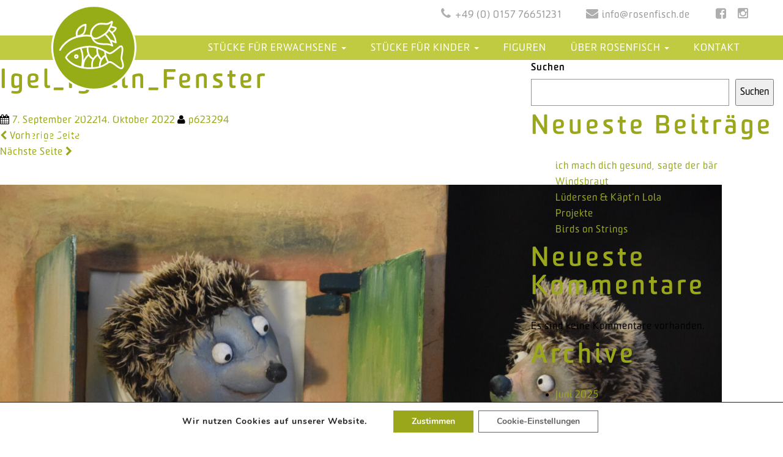

--- FILE ---
content_type: text/css
request_url: https://www.rosenfisch.de/wp-content/themes/rosenfisch/style.css?ver=6.8.3
body_size: 6276
content:
/*
Theme Name: rosenfisch
Theme URI: rosenfisch.de
Author: Cosmolog
Author URI: http://www.cosmolog.de
Description: Rosenfisch Theme auf Basis von Dazzling
Version: 1.0
Text Domain: rosenfisch
Template: dazzling
*/

@font-face {
font-family: 'Sommet Rounded';
font-style: normal;
font-weight: normal;
src: local('Sommet Rounded'), url('fonts/SommetRoundedRegular.woff') format('woff');
}

@font-face {
font-family: 'Sommet Rounded';
font-style: italic;
font-weight: normal;
src: local('Sommet Rounded Italic'), url('fonts/SommetRoundedRegularItalic.woff') format('woff');
}

@font-face {
font-family: 'Sommet Rounded';
font-style: normal;
font-weight: bold;
src: local('Sommet Rounded Bold'), url('fonts/SommetRoundedBold.woff') format('woff');
}

@font-face {
font-family: 'Sommet Rounded';
font-style: italic;
font-weight: bold;
src: local('Sommet Rounded Bold Italic'), url('fonts/SommetRoundedBoldItalic.woff') format('woff');
}

*:focus{
	outline: none !important;
}

body, 
.entry-content {
	font-family: "Sommet Rounded", "Helvetica Neue", Helvetica, Arial, sans-serif !important;
	color: #020202 !important;
	font-size: 16px !important;
	font-weight: 400 !important;
	line-height: 26px !important;
    letter-spacing: 1px;
}

.row,
.container-fluid>.navbar-collapse, 
.container-fluid>.navbar-header, 
.container>.navbar-collapse, 
.container>.navbar-header {
	margin: 0;
}

#primary {
	padding: 0;
}

.container {
	position: relative;
    width: 100%;
	padding: 0;
}

.entry-content > div:not(.full_width):not(.wp-block-soliloquy-soliloquywp):not(.wpgmza_map) {
    padding: 40px 0 10px;
}

.entry-content > .wp-block-columns:not(.zitatblock):not(.noScroll) {
    position: relative;
    padding-bottom: 120px !important;
    margin-bottom: 0;
}

.entry-content > .wp-block-image:first-child {
	width: 100% !important;
	background-size: cover !important;
	background-position: center !important;
}

.entry-content > .wp-block-image:first-child img {
    width: 100% !important;
}

.entry-content > .wp-block-image:first-child:before,
.soliloquy-container .soliloquy-link:before {
    content: "";
    width: 100%;
    height: 300px;
    position: absolute;
    top: 0;
    left: 0;
    background: -moz-linear-gradient(top,  rgba(0,0,0,0.3) 0%, rgba(0,0,0,0) 100%);
    background: -webkit-linear-gradient(top,  rgba(0,0,0,0.3) 0%,rgba(0,0,0,0) 100%);
    background: linear-gradient(to bottom,  rgba(0,0,0,0.3) 0%,rgba(0,0,0,0) 100%);
    filter: progid:DXImageTransform.Microsoft.gradient( startColorstr='#4d000000', endColorstr='#00000000',GradientType=0 );
}

.entry-content > .wp-block-columns:nth-child(odd) {
    width: 100% !important;
    margin-left: 0 !important;
    margin-right: 0 !important;
    background-color: #EAEAEA;
}

@media (min-width: 768px) {
	ul.nav li.dropdown:hover ul.dropdown-menu {
		display: block;
	}
}

@media (min-width: 992px) {
    .container,
    .navbar .container,
    .full_width_container,
    .entry-content > div:not(.full_width):not(.wp-block-soliloquy-soliloquywp):not(.wpgmza_map),
    .figurenblock .wp-block-columns,
    .entry-content > .wp-block-columns:nth-child(odd) .wp-block-columns,
    .entry-content > .wp-block-columns:nth-child(odd) .display-posts-listing {
        width: 970px;
	    margin-left: auto;
    	margin-right: auto;
        margin-bottom: 0;
    }
}

@media (min-width: 1200px) {
    .container,
    .navbar .container,
    .full_width_container,
    .entry-content > div:not(.full_width):not(.wp-block-soliloquy-soliloquywp):not(.wpgmza_map),
    .figurenblock .wp-block-columns,
    .entry-content > .wp-block-columns:nth-child(odd) .wp-block-columns,
    .entry-content > .wp-block-columns:nth-child(odd) .display-posts-listing {
        width: 1180px;
    }
}

@media (max-width: 991px) {
    .container,
    .navbar .container,
    .full_width_container,
    .entry-content > div:not(.full_width):not(.wp-block-soliloquy-soliloquywp):not(.wpgmza_map),
    .figurenblock .wp-block-columns,
    .entry-content > .wp-block-columns:nth-child(odd) .wp-block-columns,
    .entry-content > .wp-block-columns:nth-child(odd) .display-posts-listing {
        width: 92%;
        margin-left: 4%;
        margin-right: 4%;
    }
}

h1, h3, a, .active strong {
	color: #9ba71a;
}

strong {
    color: #636362;
}

a:hover {
	text-decoration: none;
	color: #58585a;
}

a[href="#scrollUp"] {
	border-style: solid;
	border-width: 6px 6px 0 0;
    border-color: #B2B2AE;
	content: '';
	display: inline-block;
	width: 45px;
	height: 45px;
	transform: rotate(-45deg);
	vertical-align: top;
    position: absolute;
    bottom: 30px;
    left: 50%;
    margin-left: -22px;
}

.wp-block-button__link,
.wpcf7 .btn,
.cn-button.wp-default {
	background: #C0CB42;
	color: #fff;
	font-weight: 700;
    text-transform: uppercase;
    letter-spacing: 2px;
	padding: 15px 25px 12px;
	border: 0;
	border-radius: 0;
    -webkit-box-shadow: none;
    -moz-box-shadow: none;
    box-shadow: none;
	text-shadow: none;
}

.wpcf7 .btn:hover,
.wpcf7 .btn:focus {
	background: #9BA71B;
}

#cookie-notice {
	background: rgba(0,0,0,0.8) !important;
}

h1, h2, h3, h4, strong {
	font-weight: 600;
}

h1, h2 {
	color: #9ba71a;
    font-size: 42px;
	margin: 10px 0 30px;
    letter-spacing: 5px;
}

h3 {
    font-size: 24px;
	line-height: 24px;
	margin: 0 0 10px;
    letter-spacing: 2px;
}

h4 {
    font-size: 18px;
}

p {
	margin-bottom: 30px;
}

.content-column ul {
	-webkit-padding-start: 0;
	padding-left: 30px !important;
}

#logo {
    position: absolute;
    top: 8px;
    left: 0;
}

#logo img {
    width: 200px;
}

#topContactWrapper {
    background: #fff;
    position: absolute;
    top: 0;
    right: 0;
    width: 100%;
    overflow: hidden;
}

#topContact {
    color: #AEAEAE;
    height: 58px;
    float: right;
    position: relative;
    text-align: right;
	padding: 10px 0;
	font-size: 16px;
    z-index: 100;
}

#topContact > div {
	float: left;
    margin-right: 40px;
}

#topContact a {
	color: #999;
}

#topContact div:last-child {
	margin-left: 25px;
}

#topContact .fa a {
	font-family: "Sommet Rounded", "Helvetica Neue", Helvetica, Arial, sans-serif !important;
	font-weight: 400 !important;
    font-size: 16px;
}

#topContact .fa:before {
    width: 20px;
    margin-right: 6px;
    display: inline-block;
    font: normal normal normal 14px/1 FontAwesome;
    font-size: inherit;
    text-rendering: auto;
    -webkit-font-smoothing: antialiased;
    -moz-osx-font-smoothing: grayscale;
}

#topContact .fa:not(.social_icon) {
	color: #AEAEAE;
    font-size: 20px;
    position: relative;
    top: 2px;
}

#social {
    display: inline-block
}

.social-menu {
    list-style: none;
    padding: 0;
}

.social-menu li {
    float: left;
    margin-right: 10px;
}

.social-menu li:last-child {
    margin-right: 0;
}
	
.navbar-collapse {
    padding: 0;
}

.navbar-default {
    background-color: #C0CB42;
    border: 0;
	border-radius: 0;
    margin: 0;
    z-index: 1;
	padding: 0;
	font-size: 16px;
}

.navbar-default .navbar-nav {
	float: right;
    margin-top: 58px;
}

.navbar-default .navbar-nav>li {
	margin: 0 5px;
}

.navbar-default .navbar-nav>li>a {
    color: #fff;
    text-transform: uppercase;
	padding: 11px 15px 9px;
}

.navbar-default .navbar-nav>li:focus>a,
.navbar-default .navbar-nav>li:hover>a,
.navbar-default .navbar-nav>li>a:focus,
.navbar-default .navbar-nav>li>a:hover,
.navbar-default .navbar-nav>.open>a, 
.navbar-default .navbar-nav>.open>a:focus, 
.navbar-default .navbar-nav>.open>a:hover,
.navbar-default .navbar-nav>.active>a:focus,
.navbar-default .navbar-nav>.active>a:hover,
.navbar-default .navbar-nav>.current_page_parent>a:focus,
.navbar-default .navbar-nav>.current_page_parent>a:hover {
    color: #fff !important;
    background-color: #9BA71B !important;
}

.navbar-default .navbar-nav>.active>a,
.navbar-default .navbar-nav>.current_page_parent>a {
    color: #fff !important;
    background-color: #9BA71B !important;
}

.navbar-toggle,
.navbar-default .navbar-toggle:focus,
.navbar-default .navbar-toggle:hover {
    border: 0 !important;
    border-radius: 0;
    background: transparent;
	color: #fff;
    padding: 10px 15px;
    margin: 52px 0 0;
	font-size: 18px;
}

.navbar-default .navbar-toggle:focus,
.navbar-default .navbar-toggle:hover,
.navbar-default .navbar-toggle[aria-expanded="true"] {
    background: #9BA71B;
}

.navbar-default .navbar-toggle .icon-bar {
	background-color: #ffff;
}
	
.navbarText {
	float: left;
    font-weight: 600;
    margin-right: 10px;
}
	
.navbarIcon {
	float: right;
	margin-top: 6px;
}

.caret {
    border-top-style: solid;
    border-top-color: #fff;
}

.dropdown-menu {
	font-size: 16px;
    text-transform: uppercase;
    background: rgba(0, 0, 0, 0.65);
	padding: 0;
    border: 0;
    border-radius: 0;
    -webkit-box-shadow: none;
    box-shadow: none;
}

.dropdown-menu>li>a {
	color: #fff;
	padding: 6px 15px !important;
}

.dropdown-menu>li:first-child>a {
	padding-top: 12px !important;
}

.dropdown-menu>li:last-child>a {
	padding-bottom: 12px !important;
}

.dropdown-menu>li>a:focus, 
.dropdown-menu>li>a:hover,
.dropdown-menu>.active>a, 
.dropdown-menu>.active>a:focus, 
.dropdown-menu>.active>a:hover {
    color: #fff !important;
    background-color: transparent!important;
    font-weight: bold;
}

.soliloquy-container {
	max-width: none !important;
    max-height: none !important;
}

.soliloquy-container ul {
	padding: 0 !important;
}

.soliloquy-container .soliloquy-item {
	width: 100% !important;
	background-size: cover !important;
	background-position: center !important;
}

.soliloquy-container .soliloquy-controls-direction {
    display: none;
}

.soliloquy-container .soliloquy-caption-link {
    position: initial !important;
}

.soliloquy-container .soliloquy-caption {
    bottom: 15% !important;
    left: auto !important;
    right: 14% !important;
    width: auto !important;
    background: rgba(128, 128, 128, 0.5) !important;
}

.soliloquy-container .soliloquy-item:nth-child(even) .soliloquy-caption {
    left: 14% !important;
    right: auto !important;
}

.soliloquy-container .soliloquy-caption-inside {
    text-shadow: none !important;
    letter-spacing: 2px !important;
    padding: 20px 30px 40px !important;
}

.soliloquy-container .soliloquy-caption h2 {
    font-size: 60px;
    font-weight: normal;
    color: #fff;
    letter-spacing: 5px;
    margin-top: 10px;
}

.soliloquy-container .soliloquy-caption-inside:after {
    content: "MEHR";
    position: absolute;
    bottom: 20px;
    left: 50%;
    margin-left: -46px;
    background: #9BA71B;
    padding: 5px 20px;
}

.soliloquy-container .soliloquy-pager {
    bottom: 50px !important;
}

.soliloquy-container .soliloquy-pager-item {
	margin-left: 18px !important;
}

.soliloquy-container .soliloquy-pager-link {
	width: 20px !important;
	height: 20px !important;
	background: #464646 !important;
    border: 2px solid #fefefe !important;
    border-radius: 0;
}

.soliloquy-container .soliloquy-pager-link.active {
	background: #f8f8f8 !important;
}

.wp-block-image {
	margin-bottom: 0;
}

.zitatblock {
    width: 100% !important;
	background-image: url("bg-zitat.jpg");
	background-size: cover !important;
	background-position: center !important;
    margin: 0 !important;
}

.zitatblock h2, 
.zitatblock h3, 
.zitatblock h4, 
.zitatblock strong, 
.zitatblock a {
    color: #020202;
}

.zitatblock .wp-block-image img {
    -webkit-box-shadow: 5px 5px 5px 0 rgba(0, 0, 0, 0.5);
    box-shadow: 5px 5px 5px 0 rgba(0, 0, 0, 0.5);
	margin-bottom: 15px;
}

.wp-block-quote {
    border: 0;
}

.wp-block-quote > p {
    font-style: italic;
    font-size: 30px;
    line-height: 1.5em;
}

.wp-block-quote cite {
    font-style: normal;
    font-size: 16px;
    font-weight: bold;
}

.zitatblock .wp-block-quote {
    width: 44%;
    margin: 0 auto 30px;
}

.figurenblock {
    width: 100% !important;
	background-image: url("bg-figuren.jpg");
	background-size: contain!important;
    background-repeat: no-repeat;
	background-position: bottom right !important;
    background-blend-mode: multiply;
    margin: 0 !important;
}

.downloadblock a {
    position: relative;
}

.downloadblock a:before {
    content: "\f1c1";
    margin-right: 6px;
    display: inline-block;
    font: normal normal normal 14px/1 FontAwesome;
    font-size: inherit;
    text-rendering: auto;
    -webkit-font-smoothing: antialiased;
    -moz-osx-font-smoothing: grayscale;
}

.infoblock {
    margin-top: 50px;
    gap: 0 !important;
}

.infoblock .wp-block-column {
    border-left: 1px solid #CFCFCF;
    position: relative;
    padding: 114px 10px 0 10px;
}

.infoblock .wp-block-column:last-child {
    border-right: 1px solid #CFCFCF;
}

.infoblock .wp-block-image + p {
    margin: 20px 0 20px;
}

.infoblock .wp-block-column:before {
    content: "";
    width: 94px;
    height: 94px;
    background-color: #c9c9c8;
    border: 2px solid #abaaab;
    border-radius: 50%;
    position: absolute;
    top: 0;
    left: 50%;
    margin-left: -47px;
    background-repeat: no-repeat;
    background-position: center;
    background-size: 60px;
}

.icon-mitwirkende:before {
    background: url("icon-mitwirkende.png");
}

.icon-inhalt:before {
    background: url("icon-inhalt.png");
    background-size: 45px !important;
}

.icon-technik:before {
    background: url("icon-technik.png");
}

.kacheln .wp-block-image {
	background-size: cover !important;
	background-position: center !important;
}

.kacheln h3 a,
.display-posts-listing .title {
    display: block;
    background: #C1C1BF;
    color: #fff;
    padding: 20px 0 17px;
    font-size: 20px;
    letter-spacing: 2px;
    font-weight: bold;
	text-align: center;
    text-transform: uppercase;
}

.display-posts-listing {
    list-style: none;
    padding: 0;
    display: flex;
    flex-wrap: wrap;
    gap: 20px;
    margin-bottom: 50px !important;
}

.display-posts-listing li {
    position: relative;
    flex: 1 1 30%;
    flex-basis: calc(50vw / 2);
    height: calc((50vw / 2) + 30px);
	background-size: cover !important;
	background-position: center !important;
}

.display-posts-listing .title {
    width: 100%;
    background: #9BA71B;
    position: absolute;
    top: auto;
    bottom: 0;
    left: 0;
}

.display-posts-listing li:hover .title {
    top: 0;
    bottom: auto;
}

.display-posts-listing .excerpt {
    display: none;
    width: 100%;
    background: rgba(0, 0, 0, 0.65);
    color: #fff;
    position: absolute;
    top: 63px;
    left: 0;
    bottom: 0;
    padding: 20px 60px;
    text-align: center;
}

.display-posts-listing li:hover .excerpt {
    display: block;
}

.display-posts-listing li.empty {
    background: #b2b2b2 url("logo-watermark.png") no-repeat center center;
    background-size: 50% !important;
}

.slick-slider {
    width: 88%;
    margin: 0 auto;
}

.slick-slider .wp-block-image>img {
    max-height: 280px !important;
    width: auto !important;
    margin-left: auto;
    margin-right: auto;
}

.wp-block-cb-carousel .slick-arrow {
    width: 34px;
    height: 67px;
    background: url("pfeil-rechts.png") no-repeat;
    right: -50px;
    z-index: 1;
}

.wp-block-cb-carousel .slick-prev {
    background-image: url("pfeil-links.png");
    left: -50px;
    right: auto;
}

.wp-block-cb-carousel .slick-arrow:before {
    content: "";
}

.thumbnail {
	border: 0;
	border-radius: 0;
	padding: 0;
	background: transparent;
}

.alignright {
	float: right;
}

.wp-block-image .aligncenter {
	text-align: center;
}

img,
.thumbnail {
	max-width: 100%;
	height: auto;
}

.topImage img {
	max-width: none;
	width: 100%;
}

.wp-caption-text {
	text-align: center;
	font-style: italic;
	margin-top: 8px;
}

.pgcsimplygalleryblock-slider-item .pgcsimplygalleryblock-slider-item-inner .pgcsimplygalleryblock-slider-title-wrap {
    top: auto !important;
    bottom: 1em !important;
}

.wpcf7 label {
    clear: both;
	float: left;
	width: 25%;
}

.wpcf7 .btn {
	width: auto;
	border-radius: 0;
    margin-left: 25%;
}

.wpcf7 input,
.wpcf7 textarea,
.wpcf7 select {
	width: 70%;
	margin-bottom: 5px;
    border: 1px solid #ccc;
}

span.wpcf7-list-item {
	margin: 0;
}

.wpcf7 input[type=checkbox], 
.wpcf7 input[type=radio] {
    float: left;
    width: 5%;
}

.wpcf7 .wpcf7-acceptance {
    margin-left: 25%;
}

.wpcf7 .wpcf7-acceptance .wpcf7-list-item {
    width: 70%;
}

.wpcf7 .wpcf7-acceptance label {
    width: 100%;
}

.wpcf7 .wpcf7-acceptance .wpcf7-list-item-label {
    font-weight: 400;
    font-size: 13px !important;
    line-height: 20px !important;
    float: left;
    width: 95%;
}

td, th {
    padding: 0 10px 10px 0;
    vertical-align: top;
}

.page-id-95 td:nth-child(2) {
    width: 15%;
}

#footer-area {
	background: #fff;
    border-top: 10px solid #C2C93F;
	color: #ACACAC;
    padding: 70px 0 30px;
	position: relative;
}

#footer-area p {
    margin-bottom: 10px;
}

#footer-area a {
	color: #ACACAC;
}

#footer-area .wp-block-column {
    border-left: 2px solid #A7A7A7;
    padding-left: 30px;
}

#footer-area .wp-block-column:first-child {
    border-left: 0;
}

#footer-area .logo img {
    position: absolute;
    top: -20px;
    left: 0;
    width: 173px;
}

#footer-area .fa {
    display: block;
	font-family: "Sommet Rounded", "Helvetica Neue", Helvetica, Arial, sans-serif !important;
	font-weight: 400 !important;
	line-height: 28px !important;
}

#footer-area .fa:before {
    width: 20px;
    margin-right: 6px;
    display: inline-block;
    font: normal normal normal 14px/1 FontAwesome;
    font-size: inherit;
    text-rendering: auto;
    -webkit-font-smoothing: antialiased;
    -moz-osx-font-smoothing: grayscale;
}

@media (min-width: 1600px) {
    .slick-slider .wp-block-image>img {
        max-height: 500px !important;
    }
}

@media (max-width: 1199px) {
    #logo {
        top: 18px;
    }
    
    #logo img {
        width: 160px;
    }
    
    .navbar-default .navbar-nav>li {
        margin: 0 3px;
    }
	
	.navbar-default .navbar-nav>li>a {
		padding-left: 10px;
		padding-right: 10px;
	}
    
    .soliloquy-container .soliloquy-caption {
        bottom: 20% !important;
        right: 5% !important;
    }
    
    .zitatblock .wp-block-quote {
        width: 60%;
    }
    
    .figurenblock {
        background-size: 30% !important;
    }
    
    #footer-area .wp-block-column:first-child,
    #footer-area .wp-block-column:last-child {
        flex-basis: 20% !important;
    }
    
    #footer-area .logo img {
        width: 130px;
        position: relative;
        top: 0;
    }
}

@media (max-width: 991px) {
	.navbar .container, 
	.full_width_container,
	.navbar .container,
	.container {
		width: auto;
	}

	p {
		margin-bottom: 20px;
	}

	h1 {
		font-size: 32px;
	}

	h2 {
		font-size: 32px;
	}

	h3, h4 {
		font-size: 20px;
	}

	.navbar-default {
		padding-top: 0;
	}

	.navbar-default .navbar-header {
		width: 100%;
		margin-bottom: 7px;
	}
	
	.navbar-default .navbar-nav {
		margin: 0;
	}

	.navbar-collapse.collapse {
		display: none !important;
	}

	.navbar-collapse.collapse.in {
		display: block !important;
	}

	.navbar-toggle,
	.navbar-default .navbar-toggle:focus,
	.navbar-default .navbar-toggle:hover {
		display: block;
	}
	
	.navbar-default .navbar-collapse {
		position: absolute;
		right: 10px;
		top: 97px;
		margin: 0;
        background: #000;
		padding: 5px 0;
		border: 0;
		font-size: 18px;
	}
	
	.navbar-default .navbar-nav,
	.navbar-default .navbar-nav>li {
		margin: 0;
        display: block;
        float: none;
	}
    
    .navbar-default .navbar-nav>li>a {
        padding-left: 15px;
        padding-right: 15px;
    }
	
	.navbar-default .navbar-nav {
		width: 100%;
	}
	
	ul.nav li.dropdown.current_page_ancestor ul.dropdown-menu {
		display: block;
	}
	
	.dropdown-menu {
        visibility: visible;
		position: static;
		float: none;
		margin-top: 0;
		background-color: transparent;
		border: 0;
		-webkit-box-shadow: none;
		box-shadow: none;
	}
	
	.dropdown-menu>li>a {
		color: #fff;
        padding-left: 25px !important;
	}
    
    .soliloquy-container {
        margin-bottom: 32px !important;
    }
    
    .soliloquy-container .soliloquy-caption,
    .soliloquy-container .soliloquy-item:nth-child(even) .soliloquy-caption {
        top: 100% !important;
        bottom: auto !important;
        left: 0 !important;
        right: 0 !important;
        width: 100% !important;
        padding-bottom: 0 !important;
    }

    .soliloquy-container .soliloquy-caption-inside {
        padding: 6px 15px 4px !important;
        display: flex !important;
        flex-wrap: wrap;
        gap: 1em;
        white-space: normal !important;
    }

    .soliloquy-container .soliloquy-caption h2 {
        font-size: 18px;
        font-weight: bold;
        margin-top: 2px;
    }

    .soliloquy-container .soliloquy-caption-inside:after {
        position: absolute;
        top: 0;
        bottom: auto;
        left: auto;
        right: 0;
        padding: 5px 20px;
    }
    
    .entry-content > .wp-block-image:first-child:before, 
    .soliloquy-container .soliloquy-link:before {
        height: 100px;
    }
    
    .kacheln {
        gap: 1em;
    }
    
    .wp-block-quote {
        font-size: 22px;
    }
    
    .wp-block-cb-carousel .slick-prev {
        left: -15px;
    }
    
    .wp-block-cb-carousel .slick-arrow {
        right: -15px;
    }
    
    #footer-area {
        padding: 30px 0 0;
        text-align: center;
    }
    
    #footer-area .wp-block-column {
        border-left: 0;
        padding-left: 0;
    }
    
    #footer-area .logo img {
        margin-bottom: 30px;
    }
    
    #footer-area p {
        margin-bottom: 0;
    }
}

@media (min-width: 768px) {
	ul.nav li.dropdown:hover ul.dropdown-menu {
		display: block;
        visibility: visible;
	}
}

@media (max-width: 767px) {
    .wp-block-columns.kacheln,
    .wp-block-columns.infoblock {
        flex-wrap: wrap !important;
        gap: 10px;
    }
    
    .kacheln .wp-block-column,
    .infoblock .wp-block-column {
        flex-basis: 100%!important;
    }
    
    .display-posts-listing {
        display: block;
    }
    
    .display-posts-listing li {
        margin-bottom: 20px;
    }
    
    .display-posts-listing li.emptyImage {
        padding-bottom: 100%;
    }
    
    .kacheln h3 a, 
    .display-posts-listing .title {
        font-size: 18px;
    }
    
    .infoblock .wp-block-column {
        border: 0 !important;
    }
    
    .wpcf7 .wpcf7-acceptance {
        margin-left: 0;
    }

    .wpcf7 .wpcf7-acceptance .wpcf7-list-item {
        width: 100%;
    }
}

@media (max-width: 600px) {
	.navbar-default .navbar-collapse {
		left: 10px;
	}
    
	.alignleft,
	.alignright {
		float: none;
	}

	p {
		margin-bottom: 20px;
	}
	
	#content .full_width, #content .one_half, #content .one_third, #content .two_third, #content .one_fourth, #content .three_fourth, #content .one_fifth, #content .two_fifth, #content .three_fifth, #content .four_fifth, #content .one_sixth, #content .five_sixth {
		width: 100% !important;
		margin-left: 0 !important;
		margin-right: 0 !important;
		margin-bottom: 0 !important;
	}
	
	.container {
		padding-right: 0;
		padding-left: 0;
	}
	
	.container>.navbar-header {
		margin-right: 0;
		margin-left: 0;
		text-align: center;
	}
    
    .zitatblock .wp-block-quote {
        width: 96%;
    }
    
    .wp-block-quote br {
        content: "";
    }
    
    .wp-block-quote br:after {
        content: " ";
    }
    
    .entry-content > .wp-block-image:first-child {
        height: 180px !important;
    }
    
    .soliloquy-container {
        margin-bottom: 57px !important;
    }
    
    .soliloquy-container .soliloquy-viewport,
    .soliloquy-container .soliloquy-item {
        height: 230px !important;
    }
    
    .soliloquy-container .soliloquy-item {
        background-position: initial !important;
    }
    
    .soliloquy-container .soliloquy-pager, 
    .soliloquy-container .soliloquy-caption, 
    .soliloquy-container .soliloquy-controls-auto {
        display: block !important;
    }
    
    .soliloquy-container .soliloquy-caption-inside {
        display: block !important;
        gap: 5px;
        text-align: left !important;
    }
    
    .soliloquy-container .soliloquy-caption-inside:after {
        bottom: 0;
        line-height: 48px;
    }
	
	.wpcf7 label,
	.wpcf7 input, 
	.wpcf7 textarea, 
	.wpcf7 select {
		float: none;
		width: 100%;
	}
}

@media (max-width: 480px) {
    #topContact {
        height: 48px;
    }
    
    #topContact > div {
        margin-right: 25px;
    }
    
    #logo {
        left: 5px;
    }
    
    #logo img {
        width: 130px;
    }
	
	#footer-area .copyright span:last-child {
		display: block;
	}
	
	#footer-area .nav>li>a,
	#footer-area .nav>li>a:focus, 
	#footer-area .nav>li>a:hover {
		padding-left: 5px;
		padding-right: 5px;
	}
}

@media (max-width: 440px) {	
	.navbar-toggle, .navbar-default 
	.navbar-toggle:focus, 
	.navbar-default .navbar-toggle:hover {
		margin-top: 41px;
	}
	
	.navbar-default .navbar-collapse {
		top: 86px;
	}
	
	#footer-area .copyright span {
		display: block;
	}
}

--- FILE ---
content_type: text/javascript
request_url: https://www.rosenfisch.de/wp-content/themes/dazzling/inc/js/main.js?ver=1.5.4
body_size: 1281
content:
jQuery(document).ready(function(t){t('#submit, .wpcf7-submit, .comment-reply-link, input[type="submit"]').addClass("btn btn-default"),t(".wp-caption").addClass("thumbnail"),t(".widget_rss ul").addClass("media-list"),t("table#wp-calendar").addClass("table table-striped"),t(window).scroll(function(){t(this).scrollTop()>100?t(".scroll-to-top").fadeIn():t(".scroll-to-top").fadeOut()}),t(".scroll-to-top").click(function(){return t("html, body").animate({scrollTop:0},800),!1}),function(){var t=navigator.userAgent.toLowerCase().indexOf("webkit")>-1,e=navigator.userAgent.toLowerCase().indexOf("opera")>-1,n=navigator.userAgent.toLowerCase().indexOf("msie")>-1;(t||e||n)&&document.getElementById&&window.addEventListener&&window.addEventListener("hashchange",function(){var t,e=location.hash.substring(1);/^[A-z0-9_-]+$/.test(e)&&(t=document.getElementById(e),t&&(/^(?:a|select|input|button|textarea)$/i.test(t.tagName)||(t.tabIndex=-1),t.focus()))},!1)}()});jQuery(window).load(function(){jQuery(".flexslider").length&&jQuery(".flexslider").flexslider({animation:"fade",controlNav:!0,prevText:"",nextText:"",smoothHeight:!0})});

function changeHeader() {
    if (screen.availWidth < 480 || document.body.clientWidth < 480) {
        if (jQuery('.mail a').html() != 'E-Mail') {
            jQuery('.mail a').html('E-Mail');
        }
        if (jQuery('.phone a').html() != 'Anruf') {
            jQuery('.phone a').html('Anruf');
        }
    } else {
        if (jQuery('.mail a').html() != jQuery('.mail a').attr('title')) {
            jQuery('.mail a').html(jQuery('.mail a').attr('title'));
        }
        if (jQuery('.phone a').html() != jQuery('.phone a').attr('title')) {
            jQuery('.phone a').html(jQuery('.phone a').attr('title'));
        }
    }
}

jQuery(document).ready(function() {
    
    changeHeader();
    
    if (parseInt(jQuery('.display-posts-listing li').length) % 3 !== 0) {
        var x = 1;
        var neededEl = 3 - parseInt(jQuery('.display-posts-listing li').length) % 3;
        for (x; x <= neededEl; x++) {
            jQuery('.display-posts-listing').append('<li class="empty"></li>');
        }
    }
	
	jQuery('.soliloquy-container .soliloquy-image').each(function() {
		var sliderIMG = jQuery(this).attr('src');
		jQuery(this).closest('.soliloquy-item').css('background-image', 'url(' + sliderIMG + ')');
		jQuery(this).css('opacity', '0');
	});
    
    jQuery('.entry-content > .wp-block-image:first-child img').each(function() {
		var headerIMG = jQuery(this).attr('src');
		jQuery(this).closest('.wp-block-image').css('background-image', 'url(' + headerIMG + ')');
		jQuery(this).css('opacity', '0');
	});
	
	jQuery('.display-posts-listing img').each(function() {
		var kachelIMG = jQuery(this).attr('src');
		jQuery(this).closest('li').css('background-image', 'url(' + kachelIMG + ')');
		jQuery(this).css('opacity', '0');
	});
	
	jQuery('.kacheln img').each(function() {
		var kachelIMG = jQuery(this).attr('src');
		jQuery(this).closest('.wp-block-image').css('background-image', 'url(' + kachelIMG + ')');
		jQuery(this).css('opacity', '0');
	});
    
    jQuery('.display-posts-listing li:not(.empty)').each(function() {
        if (jQuery(this).find('.image').length === 0) {
            jQuery(this).addClass('empty').addClass('emptyImage');
        }
    });
    
    jQuery('.entry-content > .wp-block-columns:not(.zitatblock):not(.noScroll)').append('<a href="#scrollUp"></a>');
	
	jQuery('a[href="#scrollUp"]').click(function(e) {
		e.preventDefault();
		jQuery('html').animate({ scrollTop: 0 });
	});
    
    jQuery('.logo img').attr('src', 'https://www.rosenfisch.de/wp-content/themes/rosenfisch/logo-positiv.svg');
    
    jQuery('.wpcf7 input, .wpcf7 textarea').each(function() {
        jQuery(this).attr('id', jQuery(this).attr('name'));
    });
});

jQuery(window).resize(function() {
	changeHeader();
});

--- FILE ---
content_type: image/svg+xml
request_url: https://www.rosenfisch.de/wp-content/themes/rosenfisch/logo-positiv.svg
body_size: 4387
content:
<?xml version="1.0" encoding="utf-8"?>
<!-- Generator: Adobe Illustrator 26.5.0, SVG Export Plug-In . SVG Version: 6.00 Build 0)  -->
<svg version="1.1" id="Ebene_1" xmlns="http://www.w3.org/2000/svg" xmlns:xlink="http://www.w3.org/1999/xlink" x="0px" y="0px"
	 viewBox="0 0 409.8 447.8" style="enable-background:new 0 0 409.8 447.8;" xml:space="preserve">
<style type="text/css">
	.st0{fill:#97AD17;}
	.st1{fill:#FFFFFF;}
	.st2{fill:#525252;}
</style>
<path class="st0" d="M212.3,0C137.1,0,76,61.1,76,136.3c0,75.1,61.1,136.3,136.3,136.3c75.1,0,136.3-61.1,136.3-136.3
	C348.5,61.1,287.4,0,212.3,0z"/>
<g>
	<path class="st1" d="M161.1,102.1c25.9-5.5,38.2-2.6,41.6-1.5c7.1,20.1,20.2,24.4,32.2,25.8c6,0.7,11,0.8,15.5,0.8
		c5,0.1,9.3,0.1,13.1,1.1c6.7,1.8,9.1,3.5,9.1,3.5c0.5,0.4,1.1,0.6,1.7,0.6s1.2-0.2,1.7-0.6c1-0.8,1.4-2.2,0.8-3.4
		c0,0-2-4.6-4.5-12.2l0,0c1.2,0.4,2.5,1,3.7,1.6c5.3,2.6,9,3.7,9.1,3.7c0.3,0.1,0.5,0.1,0.8,0.1c0.7,0,1.4-0.2,1.9-0.7
		c0.7-0.6,1.1-1.6,0.9-2.6c-0.1-0.5-2.1-12.2-4.3-17.2c-1.1-2.6-3.9-8.7-8.3-14.4c2.1-1.1,4.8-2.8,7.2-5.1
		c4.7-4.7,5.4-10.1,5.4-10.3c0.1-1.1-0.5-2.3-1.5-2.8c-0.3-0.2-7.1-3.7-15.2-4.7c5-10.3,4.5-13.6,3.3-15.4c-0.9-1.4-2.4-1.7-3.4-1.6
		c-0.4,0-0.8,0.2-1.2,0.4c-0.1,0-7,4.5-11.7,6.4c-2.5,1-5.4,0.8-10.2,0.4c-3.4-0.3-7.6-0.6-13.2-0.6c-14.3,0-28.8,11.6-34.5,27.5
		c-0.1,0.2-0.1,0.3-0.1,0.5l-1.2,7.6c-0.2,1.6-0.2,3.2,0.2,4.8c-4.7-0.9-12.2-1.5-23.4-0.3c1.8-1.4,3.4-3,4.7-5
		c6.7-10.3,6.2-28.2,6.1-28.9l-0.1-2.8l-2.8,0.1c-0.6,0-14.2,0.8-25.7,14.7c-9.9,12-7.1,22.9-5.7,26.4c-41.4,11.7-56,43.6-56.7,45
		c-0.6,1.4,0,3.1,1.4,3.7c0.4,0.2,0.8,0.2,1.1,0.2c1.1,0,2.1-0.6,2.6-1.7C101.8,145.3,117.3,111.5,161.1,102.1z M264.9,123
		c-4.5-1.2-9.1-1.3-14.5-1.3c-4.3-0.1-9.2-0.1-14.9-0.8c-9.7-1.2-17.7-4.1-23.4-13.1c1.1,0.4,2.3,0.7,3.4,0.8
		c0.6,0.1,1.2,0.1,1.8,0.1c6.5,0,15-3.5,26-10.7c2.2-1.4,4.1-2.7,5.8-3.9c5,5.4,16.2,18.3,18,24c0.8,2.3,1.5,4.4,2.1,6.1
		C268,123.9,266.6,123.5,264.9,123z M279.4,103.6c1,2.4,2.2,7.2,3,11.1c-1.1-0.5-2.3-1-3.7-1.7c-4-2-8-3.1-9.9-3.5
		c-4.7-7.1-12.2-15.5-15.1-18.7c3.5-2.8,6.2-5.7,9-9.7c1.4,1.2,4.2,3.6,7.2,6.9C274.9,93.6,278.2,100.8,279.4,103.6z M282.8,72.9
		c-0.5,1.4-1.5,3.3-3.3,5.1c-2.3,2.3-5.2,3.9-7,4.7c-3-3.2-5.7-5.4-6.9-6.4c1.2-2,2.4-4.2,3.7-6.7C274.8,69.8,280,71.7,282.8,72.9z
		 M205.5,90.3l1.1-7.4c5-13.7,17.2-23.6,29.2-23.6c5.4,0,9.5,0.3,12.8,0.6c5.4,0.4,9,0.7,12.7-0.8c2.9-1.2,6.3-3,8.9-4.5
		c-0.6,2.1-2,5.5-4.8,10.8c-9,17-12.3,19.6-25,27.9c-13.3,8.7-20.4,10.1-24.1,9.7c-2.9-0.3-6.2-2.4-8.4-5.2
		C205.9,95.4,205.1,92.7,205.5,90.3z M163.2,75.5c6.9-8.4,14.6-11.2,18.7-12.2c-0.2,5.3-1,16.1-5.2,22.5c-4.2,6.5-14.3,8.7-18.6,9.3
		C157.1,91.9,156.1,84.2,163.2,75.5z"/>
	<path class="st1" d="M310.9,184.4l-0.4-1.7c-0.7-2.8-1.4-4.7-2-6.2c-1-2.6-1.4-3.6-1-7.4c0.2-1.9,0.6-4.7,1.1-7.9
		c1.7-10.7,2.9-19.3,1.9-23.8c-0.8-3.4-1.8-7.1-4.9-8.4c-2.8-1.2-5.8,0.3-7.8,1.5c-1.6,1-4.2,3.1-7.5,5.8
		c-6.6,5.4-20.4,16.7-25.2,16.1c-1.8-0.2-5.9-2.4-10.6-5c-7.3-4-17.5-9.6-29.5-13.3c-0.2-0.1-0.3-0.1-0.5-0.2
		c-8.8-2.7-18.6-4.4-29-3.9c-35.7,1.8-59.2,15.1-67.5,22.8c-8.8,8.1-11.7,14.6-11.9,14.8c-0.3,0.8-0.3,1.6,0,2.4
		c0.8,1.5,19.1,37.5,82.2,37.5c14.7,0,25.8-1.8,34.5-4.4c0.1,0,0.2-0.1,0.4-0.1c11.7-3.5,18.9-8.4,24.1-11.9c4.5-3.1,7-4.7,9.4-4.3
		c4.2,0.7,11.2,5.9,17.4,10.5c7.8,5.8,14.7,10.9,19.9,10.9c1.3,0,2.5-0.3,3.6-1.1C315.6,201.9,313,192.2,310.9,184.4z M226.4,140.6
		c7.7,2.7,14.6,6.1,20.5,9.2c0.2,2,0.6,5.8,1.5,11c-2.5,1.3-6,4.3-10.9,10.4c-0.1,0.1-0.2,0.2-0.3,0.4c-1.6-2-5.6-6.9-8.6-13.4
		C226.1,152.8,226.1,145,226.4,140.6z M195.7,135.7c9-0.4,17.4,0.9,25.2,3.1c-0.3,4.1-0.6,12.5,1.8,19.5c-2.7,1.9-7.8,6-12.6,12.5
		c-2.9-1.6-8.5-5.5-12-12.7c-5-10.3-3.8-20.9-3.8-21c0.1-0.4,0-0.9-0.2-1.3C194.7,135.8,195.2,135.8,195.7,135.7z M169.6,199
		c-31.8-7.3-44.8-25.3-47.8-30.1c1.2-2,4.1-6.5,9.9-11.8c5.2-4.8,17-12,34.4-16.7c1.2,3.1,5.2,14.2,5.8,25
		C172.8,182,170.7,194,169.6,199z M177.5,165c-0.6-11-4.3-21.9-5.9-26c5.3-1.2,11-2.1,17.1-2.7c0,0.1,0,0.1,0,0.2
		c-0.1,0.5-1.2,11.1,3.5,22.2c-3,2.8-9.5,9.6-13.4,17c-0.4,0.8-0.8,1.7-1.2,2.6C177.8,174.3,177.8,169.9,177.5,165z M203.5,201.9
		c-1.7,0.1-3.4,0.1-5.2,0.1c-7.1,0-13.6-0.5-19.6-1.4l0,0c0-0.1,0.7-13.8,5.1-22.3c3-5.8,8.1-11.3,11.1-14.4
		c3.9,6.2,9,9.9,12.2,11.7C202.3,185.1,203.1,197.9,203.5,201.9z M229.3,198.4c-5.6,1.5-12.2,2.7-20.2,3.2
		c-0.3-3.4-1.4-17.6,4.2-25.7c4.2-6.2,8.9-10.3,11.7-12.4c4,7.5,8.6,12.5,8.8,12.8c0.1,0.1,0.2,0.1,0.2,0.2
		C229.8,184.9,229.3,194.2,229.3,198.4z M254.1,186.6c-4.6,3.1-10.3,7-19.1,10.1c0.1-5.2,1.2-14.8,6.9-22c3.7-4.7,6.2-6.9,7.7-8.1
		c2.1,7.8,6.3,16,7.4,18C256,185.2,255.1,185.9,254.1,186.6z M304.5,202.7c-2.1,1.4-11.8-5.8-17.1-9.7c-7.4-5.5-14.4-10.7-19.9-11.6
		c-0.6-0.1-1.1-0.1-1.6-0.1c-1.4,0-2.7,0.3-4,0.8c-1.1-2.1-6.2-12.1-7.6-19.8c-0.7-3.7-1.1-6.9-1.4-9.3c5.2,2.9,8.8,4.8,11.6,5.1
		c6.6,0.8,17.3-7.4,29.5-17.4c3-2.5,5.6-4.6,6.9-5.4c2-1.2,2.6-1.1,2.6-1.1c0.1,0.1,0.8,0.7,1.6,4.5c0.8,3.8-0.8,14.6-1.9,21.7
		c-0.5,3.3-1,6.2-1.2,8.2c-0.5,5.1,0.3,7.1,1.3,10c0.5,1.4,1.1,3.1,1.8,5.6l0.4,1.7C307.7,194.1,308.8,199.7,304.5,202.7z"/>
	<path class="st1" d="M153.5,158.4c-4.1,0-7.5,3.4-7.5,7.5s3.4,7.5,7.5,7.5s7.5-3.4,7.5-7.5C161,161.8,157.6,158.4,153.5,158.4z
		 M153.5,167.8c-1.1,0-1.9-0.9-1.9-1.9c0-1.1,0.9-1.9,1.9-1.9c1.1,0,1.9,0.9,1.9,1.9C155.4,167,154.6,167.8,153.5,167.8z"/>
</g>
<g>
	<path class="st2" d="M81,360.2l-0.8,0.2c-0.9,0.2-1.6,0.4-2.5,0.4c-3.3,0-4-2.5-4-4.5v-20.8h6.8c1.7,0,1.8-3.1,1.8-4.4
		c0-1-0.7-1.8-1.6-1.8h-7V322c0-1.1-0.9-2-2-2c-0.8,0-4.6,0.1-4.6,1.5v7.7h-3.7c-1.7,0-1.8,3.1-1.8,4.4c0,0.9,0.6,1.8,1.6,1.8h3.9
		v21.4c0,6.5,2.9,9.8,8.8,9.8c2.6,0,6.9-0.3,6.9-2.3C82.8,362.6,82.6,360.2,81,360.2z"/>
	<path class="st2" d="M119.2,328.5c-4.4,0-8.7,1.5-11.4,3.1v-15.3c0-1.3-0.8-2-2-2c-2,0-4.5,0.2-4.5,1.4v49.5c0,1.5,4,1.5,4.4,1.5
		c1.3,0,2.1-0.8,2.1-2v-27.1c0.4-0.8,5.3-3.1,9.8-3.1c4.2,0,4.9,2.2,4.9,7.4v23.4c0,1.5,4,1.5,4.4,1.5c1.3,0,2.1-0.8,2.1-2v-23.2
		C129,334.1,128.3,328.5,119.2,328.5z"/>
	<path class="st2" d="M164.2,328.4h-0.9c-9.3,0-13.7,4-13.7,12.7v8.7c0,12.5,4,16.9,15.2,16.9c2.8,0,7.4-0.3,11-1.2
		c0.8-0.2,1.3-0.6,1.3-1.6c0-2.4-0.3-3.8-1.6-3.8c-0.9,0-2.1,0.2-3.5,0.4c-1.9,0.3-4,0.6-6,0.6c-7.3,0-10-2.4-10.1-9
		c17,0,21.5-2.4,21.5-11.3v-1.6C177.4,331.8,173.2,328.4,164.2,328.4z M156,346.7V341c0-6.1,3-7.3,7.6-7.3c5.1,0,7.4,1.7,7.4,5.3
		v1.4C171,345.4,169.6,346.7,156,346.7z"/>
	<path class="st2" d="M209.7,328.4c-5,0-9.8,0.7-11.2,1.2c-0.8,0.3-0.9,1-0.9,1.6c0,0,0,3.8,1.9,3.8l0,0c2.2-0.4,5.7-0.9,8.7-0.9
		c6.3,0,8.4,1.5,8.4,6.1v5.4c-2.5-0.7-6.1-1.4-9.4-1.4c-8.2,0-11.5,3.1-11.5,10.8c0,8.1,4.1,11.6,13.6,11.6c6.7,0,13.8-2.1,13.8-4.1
		v-22.4C223.1,330.4,218,328.4,209.7,328.4z M209.4,361.4c-5.4,0-7.2-1.5-7.2-6c0-5.2,2-6.1,6.3-6.1c2.9,0,7.3,1,8.2,1.4v9.4
		C215.9,360.7,212.1,361.4,209.4,361.4z"/>
	<path class="st2" d="M260.2,360.2l-0.8,0.2c-0.9,0.2-1.6,0.4-2.5,0.4c-3.3,0-4-2.5-4-4.5v-20.8h6.8c1.7,0,1.8-3.1,1.8-4.4
		c0-1-0.7-1.8-1.6-1.8h-7V322c0-1.1-0.9-2-2-2c-0.8,0-4.6,0.1-4.6,1.5v7.7h-3.7c-1.7,0-1.8,3.1-1.8,4.4c0,0.9,0.6,1.8,1.6,1.8h3.9
		v21.4c0,6.5,2.9,9.8,8.8,9.8c2.6,0,6.9-0.3,6.9-2.3C262,362.6,261.8,360.2,260.2,360.2z"/>
	<path class="st2" d="M305.7,365.4L305.7,365.4c0.8-0.2,1.3-0.6,1.3-1.6c0-2.4-0.3-3.8-1.6-3.8c-0.9,0-2.1,0.2-3.5,0.4
		c-1.9,0.3-4,0.6-6,0.6c-7.3,0-10-2.4-10.1-9c17,0,21.5-2.4,21.5-11.3v-1.6c0-7.3-4.2-10.6-13.3-10.6h-0.9c-9.3,0-13.7,4-13.7,12.7
		v8.7c0,12.5,4,16.9,15.2,16.9C297.5,366.6,302,366.3,305.7,365.4z M300.9,340.3c0,5.1-1.4,6.3-15.1,6.3V341c0-6.1,3.1-7.3,7.6-7.3
		c5.1,0,7.4,1.7,7.4,5.3v1.3H300.9z"/>
	<path class="st2" d="M345.7,334.8l0.5,0.1h0.1c0.8,0,1.8-0.7,1.8-4.2c0-0.4-0.2-0.8-0.5-1.1c-1.2-1.2-4.5-1.2-6-1.2h-0.2
		c-7.4,0-13.6,2.4-13.6,5.2v31.5c0,1.5,4,1.5,4.4,1.5c1.3,0,2-0.8,2-2V336c0.5-0.5,3.8-1.7,7.4-1.7
		C343.3,334.3,344.4,334.5,345.7,334.8z"/>
	<path class="st2" d="M13.8,409.6h-0.2C6.2,409.6,0,412,0,414.8v31.5c0,1.5,4,1.5,4.4,1.5c1.3,0,2-0.8,2-2v-28.5
		c0.5-0.5,3.8-1.7,7.4-1.7c1.6,0,2.8,0.2,4,0.4l0.6,0.1c0.8,0,1.8-0.7,1.8-4.2c0-0.4-0.2-0.8-0.5-1.1
		C18.6,409.6,15.4,409.6,13.8,409.6z"/>
	<path class="st2" d="M51.4,409.6h-0.2c-10.3,0-14.4,3.5-14.4,12.5v13.4c0,8.9,4,12.3,14.3,12.3h0.3c10.3,0,14.4-3.5,14.4-12.3
		v-13.4C65.8,413.1,61.7,409.6,51.4,409.6z M43.4,422.1c0-4.9,2-6.6,7.8-6.6h0.3c5.7,0,7.8,1.8,7.8,6.6v13.4c0,4.7-2.1,6.5-7.8,6.5
		h-0.4c-5.7,0-7.7-1.7-7.7-6.5C43.4,435.5,43.4,422.1,43.4,422.1z"/>
	<path class="st2" d="M99.3,424.9c-3.6-1.6-6.7-3-6.7-5.7c0-2.6,2.4-3.7,7.6-3.7c2.4,0,4.3,0.2,6.1,0.4c0.6,0.1,1.2,0.1,1.8,0.2
		c1.1,0,1.8-1.7,1.8-4.1c0-0.7-0.2-1.6-1.5-1.8c-2.3-0.4-5.3-0.5-9.5-0.5c-5.5,0-12.7,1-12.7,9.4c0,7.1,5.6,9.7,10.6,12
		c3.9,1.8,7.3,3.4,7.3,6.8c0,2.9-2.4,4.2-7.9,4.2c-3.4,0-6.2-0.3-8.7-0.7h-0.3c-0.2,0-2,0.1-2,4.1c0,0.8,0.3,1.2,1.3,1.5
		c4,0.8,8.8,0.9,10.7,0.9c5.8,0,13.5-1.1,13.5-10.2C110.5,430,104.3,427.2,99.3,424.9z"/>
	<path class="st2" d="M144,409.6h-0.9c-9.3,0-13.7,4-13.7,12.7v8.7c0,12.5,4,16.9,15.2,16.9c2.8,0,7.4-0.3,11-1.2
		c0.8-0.2,1.3-0.6,1.3-1.6c0-2.4-0.3-3.8-1.6-3.8c-0.9,0-2.1,0.2-3.5,0.4c-1.9,0.3-4,0.6-6,0.6c-7.3,0-10-2.4-10.1-9
		c17,0,21.5-2.4,21.5-11.3v-1.6C157.3,413,153.1,409.6,144,409.6z M135.8,427.9v-5.7c0-6.1,3-7.3,7.6-7.3c5.1,0,7.4,1.7,7.4,5.3v1.4
		C150.9,426.7,149.5,427.9,135.8,427.9z"/>
	<path class="st2" d="M195.2,409.6c-8.3,0-17.4,3.2-17.4,6.1v30.6c0,1.5,4,1.5,4.5,1.5c1,0,2-0.5,2-2v-27.5c0.3-0.7,5.4-2.6,9.9-2.6
		c4.1,0,4.8,1.5,4.8,5.5v25.1c0,1.5,4,1.5,4.4,1.5c1.3,0,2.1-0.8,2.1-2v-24.4C205.5,413.6,203.9,409.6,195.2,409.6z"/>
	<path class="st2" d="M239.7,395.4c-6.6,0-10.2,3.3-10.2,9.3v5.7h-4.4c-1.5,0-1.8,3.2-1.8,4.4c0,1,0.7,1.6,1.6,1.6h4.6v29.9
		c0,1.2,2.5,1.5,4.6,1.5c1.2,0,2-0.8,2-2v-29.4h7.2c1.5,0,1.8-3.5,1.8-4.1c0-1.2-0.6-1.8-1.6-1.8H236v-5.1c0-3.3,1.7-4,4.4-4
		c1.8,0,2.7,0.3,3.9,0.7l0.6,0.2h0.1c1.2,0,1.8-1.7,1.8-3.4C246.9,395.4,241.5,395.4,239.7,395.4z"/>
	<path class="st2" d="M268.2,404.4c1.4,0,2.3-0.8,2.3-2.3V398c0-1.4-0.8-2.3-2.2-2.3c0,0-4.6,0-4.6,1.6v5.4
		C263.7,404.3,268.1,404.4,268.2,404.4z"/>
	<path class="st2" d="M276.6,441.2L276.6,441.2c-0.4,0.1-0.7,0.1-0.9,0.1c-0.9,0.1-1.5,0.3-2.3,0.3c-2.3,0-3.1-1.1-3.1-4.3v-25.7
		c0-1.2-0.8-2-2-2c-4,0-4.5,0.8-4.5,1.4v27.1c0,6.6,2.6,9.6,8.2,9.6c1.5,0,6.4-0.2,6.4-2.8C278.4,444.2,277.8,441.2,276.6,441.2z"/>
	<path class="st2" d="M307.9,424.9c-3.6-1.6-6.7-3-6.7-5.7c0-2.6,2.4-3.7,7.6-3.7c2.4,0,4.3,0.2,6.1,0.4c0.6,0.1,1.2,0.1,1.8,0.2
		c1.1,0,1.8-1.7,1.8-4.1c0-0.7-0.2-1.6-1.5-1.8c-2.3-0.4-5.3-0.5-9.5-0.5c-5.5,0-12.7,1-12.7,9.4c0,7.1,5.6,9.7,10.6,12
		c3.9,1.8,7.3,3.4,7.3,6.8c0,2.9-2.4,4.2-7.9,4.2c-3.4,0-6.2-0.3-8.7-0.7h-0.3c-0.2,0-2,0.1-2,4.1c0,0.8,0.3,1.2,1.3,1.5
		c4,0.8,8.8,0.9,10.7,0.9c5.8,0,13.5-1.1,13.5-10.2C319.2,430,312.9,427.2,307.9,424.9z"/>
	<path class="st2" d="M353.1,415.4c2.1,0,4.5,0.3,6,0.6c0.7,0.1,1.2,0.2,1.5,0.2c1.3,0,1.8-2,1.8-3.9c0-1.8-2.9-2.5-9.7-2.5
		c-10.3,0-14.4,4.2-14.4,14.4v9.5c0,10.2,4,14.4,13.8,14.4c3.7,0,7.2-0.6,8.4-0.8c1.4-0.3,1.8-0.9,1.8-2.4c0-2-0.6-3.2-1.6-3.2l0,0
		c-3.2,0.5-5.6,0.7-7.4,0.7c-6.2,0-8.4-2.3-8.4-8.6v-9.3C344.7,418,347.2,415.4,353.1,415.4z"/>
	<path class="st2" d="M400,409.7c-4.4,0-8.7,1.5-11.4,3.1v-15.3c0-1.3-0.8-2-2-2c-2,0-4.5,0.2-4.5,1.4v49.5c0,1.5,4,1.5,4.4,1.5
		c1.3,0,2.1-0.8,2.1-2v-27.1c0.4-0.8,5.3-3.1,9.8-3.1c4.2,0,4.9,2.2,4.9,7.4v23.4c0,1.5,4,1.5,4.4,1.5c1.3,0,2.1-0.8,2.1-2v-23.2
		C409.8,415.3,409.1,409.7,400,409.7z"/>
</g>
</svg>


--- FILE ---
content_type: image/svg+xml
request_url: https://www.rosenfisch.de/wp-content/themes/rosenfisch/logo.svg
body_size: 4457
content:
<?xml version="1.0" encoding="utf-8"?>
<!-- Generator: Adobe Illustrator 26.5.0, SVG Export Plug-In . SVG Version: 6.00 Build 0)  -->
<svg version="1.1" id="Ebene_1" xmlns="http://www.w3.org/2000/svg" xmlns:xlink="http://www.w3.org/1999/xlink" x="0px" y="0px"
	 viewBox="0 0 409.8 454" style="enable-background:new 0 0 409.8 454;" xml:space="preserve">
<style type="text/css">
	.st0{fill:#FFFFFF;}
	.st1{fill:#97AD17;}
</style>
<path class="st0" d="M211.9,0C133.3,0,69.3,64,69.3,142.6c0,78.6,64,142.6,142.6,142.6c78.6,0,142.6-64,142.6-142.6
	C354.5,64,290.5,0,211.9,0z"/>
<path class="st1" d="M211.9,6.4c-75.1,0-136.3,61.1-136.3,136.3c0,75.1,61.1,136.3,136.3,136.3c75.1,0,136.3-61.1,136.3-136.3
	C348.2,67.5,287,6.4,211.9,6.4z"/>
<g>
	<path class="st0" d="M81,366.3l-0.8,0.2c-0.9,0.2-1.6,0.4-2.5,0.4c-3.3,0-4-2.5-4-4.5v-20.8h6.8c1.7,0,1.8-3.1,1.8-4.4
		c0-1-0.7-1.8-1.6-1.8h-7v-7.2c0-1.1-0.9-2-2-2c-0.8,0-4.6,0.1-4.6,1.5v7.7h-3.7c-1.7,0-1.8,3.1-1.8,4.4c0,0.9,0.6,1.8,1.6,1.8h3.9
		V363c0,6.5,2.9,9.8,8.8,9.8c2.6,0,6.9-0.3,6.9-2.3C82.8,368.7,82.6,366.3,81,366.3z"/>
	<path class="st0" d="M119.2,334.6c-4.4,0-8.7,1.5-11.4,3.1v-15.3c0-1.3-0.8-2-2-2c-2,0-4.5,0.2-4.5,1.4v49.5c0,1.5,4,1.5,4.4,1.5
		c1.3,0,2.1-0.8,2.1-2v-27.1c0.4-0.8,5.3-3.1,9.8-3.1c4.2,0,4.9,2.2,4.9,7.4v23.4c0,1.5,4,1.5,4.4,1.5c1.3,0,2.1-0.8,2.1-2v-23.2
		C129,340.2,128.3,334.6,119.2,334.6z"/>
	<path class="st0" d="M164.2,334.5h-0.9c-9.3,0-13.7,4-13.7,12.7v8.7c0,12.5,4,16.9,15.2,16.9c2.8,0,7.4-0.3,11-1.2
		c0.8-0.2,1.3-0.6,1.3-1.6c0-2.4-0.3-3.8-1.6-3.8c-0.9,0-2.1,0.2-3.5,0.4c-1.9,0.3-4,0.6-6,0.6c-7.3,0-10-2.4-10.1-9
		c17,0,21.5-2.4,21.5-11.3v-1.6C177.4,337.9,173.2,334.5,164.2,334.5z M156,352.8v-5.7c0-6.1,3-7.3,7.6-7.3c5.1,0,7.4,1.7,7.4,5.3
		v1.4C171,351.5,169.6,352.8,156,352.8z"/>
	<path class="st0" d="M209.7,334.5c-5,0-9.8,0.7-11.2,1.2c-0.8,0.3-0.9,1-0.9,1.6c0,0,0,3.8,1.9,3.8c0,0,0,0,0,0
		c2.2-0.4,5.7-0.9,8.7-0.9c6.3,0,8.4,1.5,8.4,6.1v5.4c-2.5-0.7-6.1-1.4-9.4-1.4c-8.2,0-11.5,3.1-11.5,10.8c0,8.1,4.1,11.6,13.6,11.6
		c6.7,0,13.8-2.1,13.8-4.1v-22.4C223.1,336.5,218,334.5,209.7,334.5z M209.4,367.6c-5.4,0-7.2-1.5-7.2-6c0-5.2,2-6.1,6.3-6.1
		c2.9,0,7.3,1,8.2,1.4v9.4C215.9,366.8,212.1,367.6,209.4,367.6z"/>
	<path class="st0" d="M260.2,366.3l-0.8,0.2c-0.9,0.2-1.6,0.4-2.5,0.4c-3.3,0-4-2.5-4-4.5v-20.8h6.8c1.7,0,1.8-3.1,1.8-4.4
		c0-1-0.7-1.8-1.6-1.8h-7v-7.2c0-1.1-0.9-2-2-2c-0.8,0-4.6,0.1-4.6,1.5v7.7h-3.7c-1.7,0-1.8,3.1-1.8,4.4c0,0.9,0.6,1.8,1.6,1.8h3.9
		V363c0,6.5,2.9,9.8,8.8,9.8c2.6,0,6.9-0.3,6.9-2.3C262,368.7,261.8,366.3,260.2,366.3z"/>
	<path class="st0" d="M305.7,371.5L305.7,371.5c0.8-0.2,1.3-0.6,1.3-1.6c0-2.4-0.3-3.8-1.6-3.8c-0.9,0-2.1,0.2-3.5,0.4
		c-1.9,0.3-4,0.6-6,0.6c-7.3,0-10-2.4-10.1-9c17,0,21.5-2.4,21.5-11.3v-1.6c0-7.3-4.2-10.6-13.3-10.6h-0.9c-9.3,0-13.7,4-13.7,12.7
		v8.7c0,12.5,4,16.9,15.2,16.9C297.5,372.7,302,372.4,305.7,371.5z M300.9,346.5c0,5.1-1.4,6.3-15.1,6.3v-5.7c0-6.1,3.1-7.3,7.6-7.3
		c5.1,0,7.4,1.7,7.4,5.3V346.5z"/>
	<path class="st0" d="M345.7,340.9l0.5,0.1l0.1,0c0.8,0,1.8-0.7,1.8-4.2c0-0.4-0.2-0.8-0.5-1.1c-1.2-1.2-4.5-1.2-6-1.2l-0.2,0
		c-7.4,0-13.6,2.4-13.6,5.2v31.5c0,1.5,4,1.5,4.4,1.5c1.3,0,2-0.8,2-2v-28.5c0.5-0.5,3.8-1.7,7.4-1.7
		C343.3,340.5,344.4,340.7,345.7,340.9z"/>
	<path class="st0" d="M13.8,415.7l-0.2,0c-7.4,0-13.6,2.4-13.6,5.2v31.5c0,1.5,4,1.5,4.4,1.5c1.3,0,2-0.8,2-2v-28.5
		c0.5-0.5,3.8-1.7,7.4-1.7c1.6,0,2.8,0.2,4,0.4l0.6,0.1c0.8,0,1.8-0.7,1.8-4.2c0-0.4-0.2-0.8-0.5-1.1
		C18.6,415.7,15.4,415.7,13.8,415.7z"/>
	<path class="st0" d="M51.4,415.8h-0.2c-10.3,0-14.4,3.5-14.4,12.5v13.4c0,8.9,4,12.3,14.3,12.3h0.3c10.3,0,14.4-3.5,14.4-12.3
		v-13.4C65.8,419.2,61.7,415.8,51.4,415.8z M43.4,428.2c0-4.9,2-6.6,7.8-6.6h0.3c5.7,0,7.8,1.8,7.8,6.6v13.4c0,4.7-2.1,6.5-7.8,6.5
		h-0.4c-5.7,0-7.7-1.7-7.7-6.5V428.2z"/>
	<path class="st0" d="M99.3,431c-3.6-1.6-6.7-3-6.7-5.7c0-2.6,2.4-3.7,7.6-3.7c2.4,0,4.3,0.2,6.1,0.4c0.6,0.1,1.2,0.1,1.8,0.2
		c1.1,0,1.8-1.7,1.8-4.1c0-0.7-0.2-1.6-1.5-1.8c-2.3-0.4-5.3-0.5-9.5-0.5c-5.5,0-12.7,1-12.7,9.4c0,7.1,5.6,9.7,10.6,12
		c3.9,1.8,7.3,3.4,7.3,6.8c0,2.9-2.4,4.2-7.9,4.2c-3.4,0-6.2-0.3-8.7-0.7h-0.3c-0.2,0-2,0.1-2,4.1c0,0.8,0.3,1.2,1.3,1.5
		c4,0.8,8.8,0.9,10.7,0.9c5.8,0,13.5-1.1,13.5-10.2C110.5,436.1,104.3,433.3,99.3,431z"/>
	<path class="st0" d="M144,415.8h-0.9c-9.3,0-13.7,4-13.7,12.7v8.7c0,12.5,4,16.9,15.2,16.9c2.8,0,7.4-0.3,11-1.2
		c0.8-0.2,1.3-0.6,1.3-1.6c0-2.4-0.3-3.8-1.6-3.8c-0.9,0-2.1,0.2-3.5,0.4c-1.9,0.3-4,0.6-6,0.6c-7.3,0-10-2.4-10.1-9
		c17,0,21.5-2.4,21.5-11.3v-1.6C157.3,419.1,153.1,415.8,144,415.8z M135.8,434v-5.7c0-6.1,3-7.3,7.6-7.3c5.1,0,7.4,1.7,7.4,5.3v1.4
		C150.9,432.8,149.5,434,135.8,434z"/>
	<path class="st0" d="M195.2,415.8c-8.3,0-17.4,3.2-17.4,6.1v30.6c0,1.5,4,1.5,4.5,1.5c1,0,2-0.5,2-2l0-27.5
		c0.3-0.7,5.4-2.6,9.9-2.6c4.1,0,4.8,1.5,4.8,5.5v25.1c0,1.5,4,1.5,4.4,1.5c1.3,0,2.1-0.8,2.1-2v-24.4
		C205.5,419.7,203.9,415.8,195.2,415.8z"/>
	<path class="st0" d="M239.7,401.5c-6.6,0-10.2,3.3-10.2,9.3v5.7h-4.4c-1.5,0-1.8,3.2-1.8,4.4c0,1,0.7,1.6,1.6,1.6h4.6v29.9
		c0,1.2,2.5,1.5,4.6,1.5c1.2,0,2-0.8,2-2v-29.4h7.2c1.5,0,1.8-3.5,1.8-4.1c0-1.2-0.6-1.8-1.6-1.8H236v-5.1c0-3.3,1.7-4,4.4-4
		c1.8,0,2.7,0.3,3.9,0.7l0.6,0.2l0.1,0c1.2,0,1.8-1.7,1.8-3.4C246.9,401.5,241.5,401.5,239.7,401.5z"/>
	<path class="st0" d="M268.2,410.5c1.4,0,2.3-0.8,2.3-2.3v-4.1c0-1.4-0.8-2.3-2.2-2.3c0,0-4.6,0-4.6,1.6v5.4
		C263.7,410.4,268.1,410.5,268.2,410.5z"/>
	<path class="st0" d="M276.6,447.4L276.6,447.4c-0.4,0.1-0.7,0.1-0.9,0.1c-0.9,0.1-1.5,0.3-2.3,0.3c-2.3,0-3.1-1.1-3.1-4.3v-25.7
		c0-1.2-0.8-2-2-2c-4,0-4.5,0.8-4.5,1.4v27.1c0,6.6,2.6,9.6,8.2,9.6c1.5,0,6.4-0.2,6.4-2.8C278.4,450.3,277.8,447.4,276.6,447.4z"/>
	<path class="st0" d="M307.9,431c-3.6-1.6-6.7-3-6.7-5.7c0-2.6,2.4-3.7,7.6-3.7c2.4,0,4.3,0.2,6.1,0.4c0.6,0.1,1.2,0.1,1.8,0.2
		c1.1,0,1.8-1.7,1.8-4.1c0-0.7-0.2-1.6-1.5-1.8c-2.3-0.4-5.3-0.5-9.5-0.5c-5.5,0-12.7,1-12.7,9.4c0,7.1,5.6,9.7,10.6,12
		c3.9,1.8,7.3,3.4,7.3,6.8c0,2.9-2.4,4.2-7.9,4.2c-3.4,0-6.2-0.3-8.7-0.7h-0.3c-0.2,0-2,0.1-2,4.1c0,0.8,0.3,1.2,1.3,1.5
		c4,0.8,8.8,0.9,10.7,0.9c5.8,0,13.5-1.1,13.5-10.2C319.2,436.1,312.9,433.3,307.9,431z"/>
	<path class="st0" d="M353.1,421.5c2.1,0,4.5,0.3,6,0.6c0.7,0.1,1.2,0.2,1.5,0.2c1.3,0,1.8-2,1.8-3.9c0-1.8-2.9-2.5-9.7-2.5
		c-10.3,0-14.4,4.2-14.4,14.4v9.5c0,10.2,4,14.4,13.8,14.4c3.7,0,7.2-0.6,8.4-0.8c1.4-0.3,1.8-0.9,1.8-2.4c0-2-0.6-3.2-1.6-3.2
		c0,0,0,0,0,0c-3.2,0.5-5.6,0.7-7.4,0.7c-6.2,0-8.4-2.3-8.4-8.6v-9.3C344.7,424.1,347.2,421.5,353.1,421.5z"/>
	<path class="st0" d="M400,415.8c-4.4,0-8.7,1.5-11.4,3.1v-15.3c0-1.3-0.8-2-2-2c-2,0-4.5,0.2-4.5,1.4v49.5c0,1.5,4,1.5,4.4,1.5
		c1.3,0,2.1-0.8,2.1-2v-27.1c0.4-0.8,5.3-3.1,9.8-3.1c4.2,0,4.9,2.2,4.9,7.4v23.4c0,1.5,4,1.5,4.4,1.5c1.3,0,2.1-0.8,2.1-2v-23.2
		C409.8,421.4,409.1,415.8,400,415.8z"/>
</g>
<g>
	<path class="st0" d="M160.7,108.5c25.9-5.5,38.2-2.6,41.6-1.5c7.1,20.1,20.2,24.4,32.2,25.8c6,0.7,11,0.8,15.5,0.8
		c5,0.1,9.3,0.1,13.1,1.1c6.7,1.8,9.1,3.5,9.1,3.5c0.5,0.4,1.1,0.6,1.7,0.6c0.6,0,1.2-0.2,1.7-0.6c1-0.8,1.4-2.2,0.8-3.4
		c0,0-2-4.6-4.5-12.2c0,0,0,0,0,0c1.2,0.4,2.5,1,3.7,1.6c5.3,2.6,9,3.7,9.1,3.7c0.3,0.1,0.5,0.1,0.8,0.1c0.7,0,1.4-0.2,1.9-0.7
		c0.7-0.6,1.1-1.6,0.9-2.6c-0.1-0.5-2.1-12.2-4.3-17.2c-1.1-2.6-3.9-8.7-8.3-14.4c2.1-1.1,4.8-2.8,7.2-5.1
		c4.7-4.7,5.4-10.1,5.4-10.3c0.1-1.1-0.5-2.3-1.5-2.8c-0.3-0.2-7.1-3.7-15.2-4.7c5-10.3,4.5-13.6,3.3-15.4c-0.9-1.4-2.4-1.7-3.4-1.6
		c-0.4,0-0.8,0.2-1.2,0.4c-0.1,0-7,4.5-11.7,6.4c-2.5,1-5.4,0.8-10.2,0.4c-3.4-0.3-7.6-0.6-13.2-0.6c-14.3,0-28.8,11.6-34.5,27.5
		c-0.1,0.2-0.1,0.3-0.1,0.5l-1.2,7.6c-0.2,1.6-0.2,3.2,0.2,4.8c-4.7-0.9-12.2-1.5-23.4-0.3c1.8-1.4,3.4-3,4.7-5
		c6.7-10.3,6.2-28.2,6.1-28.9l-0.1-2.8l-2.8,0.1c-0.6,0-14.2,0.8-25.7,14.7c-9.9,12-7.1,22.9-5.7,26.4c-41.4,11.7-56,43.6-56.7,45
		c-0.6,1.4,0,3.1,1.4,3.7c0.4,0.2,0.8,0.2,1.1,0.2c1.1,0,2.1-0.6,2.6-1.7C101.5,151.6,116.9,117.8,160.7,108.5z M264.6,129.4
		c-4.5-1.2-9.1-1.3-14.5-1.3c-4.3-0.1-9.2-0.1-14.9-0.8c-9.7-1.2-17.7-4.1-23.4-13.1c1.1,0.4,2.3,0.7,3.4,0.8
		c0.6,0.1,1.2,0.1,1.8,0.1c6.5,0,15-3.5,26-10.7c2.2-1.4,4.1-2.7,5.8-3.9c5,5.4,16.2,18.3,18,24c0.8,2.3,1.5,4.4,2.1,6.1
		C267.6,130.3,266.2,129.8,264.6,129.4z M279.1,110c1,2.4,2.2,7.2,3,11.1c-1.1-0.5-2.3-1-3.7-1.7c-4-2-8-3.1-9.9-3.5
		c-4.7-7.1-12.2-15.5-15.1-18.7c3.5-2.8,6.2-5.7,9-9.7c1.4,1.2,4.2,3.6,7.2,6.9C274.5,100,277.9,107.2,279.1,110z M282.4,79.2
		c-0.5,1.4-1.5,3.3-3.3,5.1c-2.3,2.3-5.2,3.9-7,4.7c-3-3.2-5.7-5.4-6.9-6.4c1.2-2,2.4-4.2,3.7-6.7C274.4,76.2,279.7,78.1,282.4,79.2
		z M205.1,96.7l1.1-7.4c5-13.7,17.2-23.6,29.2-23.6c5.4,0,9.5,0.3,12.8,0.6c5.4,0.4,9,0.7,12.7-0.8c2.9-1.2,6.3-3,8.9-4.5
		c-0.6,2.1-2,5.5-4.8,10.8c-9,17-12.3,19.6-25,27.9c-13.3,8.7-20.4,10.1-24.1,9.7c-2.9-0.3-6.2-2.4-8.4-5.2
		C205.6,101.8,204.7,99.1,205.1,96.7z M162.9,81.9c6.9-8.4,14.6-11.2,18.7-12.2c-0.2,5.3-1,16.1-5.2,22.5
		c-4.2,6.5-14.3,8.7-18.6,9.3C156.7,98.2,155.7,90.6,162.9,81.9z"/>
	<path class="st0" d="M310.6,190.8l-0.4-1.7c-0.7-2.8-1.4-4.7-2-6.2c-1-2.6-1.4-3.6-1-7.4c0.2-1.9,0.6-4.7,1.1-7.9
		c1.7-10.7,2.9-19.3,1.9-23.8c-0.8-3.4-1.8-7.1-4.9-8.4c-2.8-1.2-5.8,0.3-7.8,1.5c-1.6,1-4.2,3.1-7.5,5.8
		c-6.6,5.4-20.4,16.7-25.2,16.1c-1.8-0.2-5.9-2.4-10.6-5c-7.3-4-17.5-9.6-29.5-13.3c-0.2-0.1-0.3-0.1-0.5-0.2
		c-8.8-2.7-18.6-4.4-29-3.9c-35.7,1.8-59.2,15.1-67.5,22.8c-8.8,8.1-11.7,14.6-11.9,14.8c-0.3,0.8-0.3,1.6,0,2.4
		c0.8,1.5,19.1,37.5,82.2,37.5c14.7,0,25.8-1.8,34.5-4.4c0.1,0,0.2-0.1,0.4-0.1c11.7-3.5,18.9-8.4,24.1-11.9c4.5-3.1,7-4.7,9.4-4.3
		c4.2,0.7,11.2,5.9,17.4,10.5c7.8,5.8,14.7,10.9,19.9,10.9c1.3,0,2.5-0.3,3.6-1.1C315.2,208.3,312.6,198.6,310.6,190.8z M226,146.9
		c7.7,2.7,14.6,6.1,20.5,9.2c0.2,2,0.6,5.8,1.5,11c-2.5,1.3-6,4.3-10.9,10.4c-0.1,0.1-0.2,0.2-0.3,0.4c-1.6-2-5.6-6.9-8.6-13.4
		C225.7,159.1,225.7,151.3,226,146.9z M195.3,142.1c9-0.4,17.4,0.9,25.2,3.1c-0.3,4.1-0.6,12.5,1.8,19.5c-2.7,1.9-7.8,6-12.6,12.5
		c-2.9-1.6-8.5-5.5-12-12.7c-5-10.3-3.8-20.9-3.8-21c0.1-0.4,0-0.9-0.2-1.3C194.3,142.2,194.8,142.1,195.3,142.1z M169.2,205.3
		c-31.8-7.3-44.8-25.3-47.8-30.1c1.2-2,4.1-6.5,9.9-11.8c5.2-4.8,17-12,34.4-16.7c1.2,3.1,5.2,14.2,5.8,25
		C172.4,188.4,170.3,200.4,169.2,205.3z M177.1,171.4c-0.6-11-4.3-21.9-5.9-26c5.3-1.2,11-2.1,17.1-2.7c0,0.1,0,0.1,0,0.2
		c-0.1,0.5-1.2,11.1,3.5,22.2c-3,2.8-9.5,9.6-13.4,17c-0.4,0.8-0.8,1.7-1.2,2.6C177.4,180.7,177.4,176.2,177.1,171.4z M203.1,208.3
		c-1.7,0.1-3.4,0.1-5.2,0.1c-7.1,0-13.6-0.5-19.6-1.4c0,0,0,0,0,0c0-0.1,0.7-13.8,5.1-22.3c3-5.8,8.1-11.3,11.1-14.4
		c3.9,6.2,9,9.9,12.2,11.7C202,191.4,202.7,204.3,203.1,208.3z M228.9,204.8c-5.6,1.5-12.2,2.7-20.2,3.2c-0.3-3.4-1.4-17.6,4.2-25.7
		c4.2-6.2,8.9-10.3,11.7-12.4c4,7.5,8.6,12.5,8.8,12.8c0.1,0.1,0.2,0.1,0.2,0.2C229.4,191.3,228.9,200.6,228.9,204.8z M253.7,192.9
		c-4.6,3.1-10.3,7-19.1,10.1c0.1-5.2,1.2-14.8,6.9-22c3.7-4.7,6.2-6.9,7.7-8.1c2.1,7.8,6.3,16,7.4,18
		C255.6,191.6,254.7,192.2,253.7,192.9z M304.1,209c-2.1,1.4-11.8-5.8-17.1-9.7c-7.4-5.5-14.4-10.7-19.9-11.6
		c-0.6-0.1-1.1-0.1-1.6-0.1c-1.4,0-2.7,0.3-4,0.8c-1.1-2.1-6.2-12.1-7.6-19.8c-0.7-3.7-1.1-6.9-1.4-9.3c5.2,2.9,8.8,4.8,11.6,5.1
		c6.6,0.8,17.3-7.4,29.5-17.4c3-2.5,5.6-4.6,6.9-5.4c2-1.2,2.6-1.1,2.6-1.1c0.1,0.1,0.8,0.7,1.6,4.5c0.8,3.8-0.8,14.6-1.9,21.7
		c-0.5,3.3-1,6.2-1.2,8.2c-0.5,5.1,0.3,7.1,1.3,10c0.5,1.4,1.1,3.1,1.8,5.6l0.4,1.7C307.3,200.5,308.5,206.1,304.1,209z"/>
	<path class="st0" d="M153.1,164.7c-4.1,0-7.5,3.4-7.5,7.5c0,4.1,3.4,7.5,7.5,7.5c4.1,0,7.5-3.4,7.5-7.5
		C160.6,168.1,157.3,164.7,153.1,164.7z M153.1,174.2c-1.1,0-1.9-0.9-1.9-1.9c0-1.1,0.9-1.9,1.9-1.9c1.1,0,1.9,0.9,1.9,1.9
		C155,173.3,154.2,174.2,153.1,174.2z"/>
</g>
</svg>
